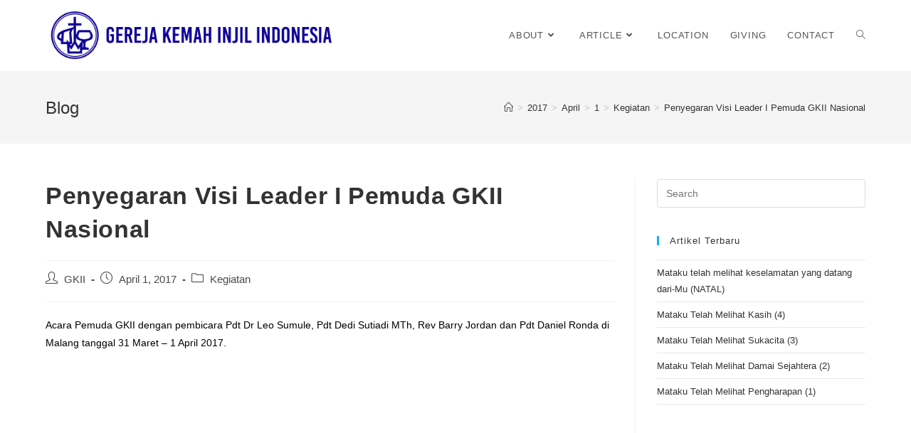

--- FILE ---
content_type: text/html; charset=UTF-8
request_url: https://kemah-injil.org/2017/04/01/penyegaran-visi-leader-i-pemuda-gkii-nasional/
body_size: 57994
content:
<!DOCTYPE html>
<html class="html" lang="en-US">
<head>
<meta name="google-site-verification" content="1rYrFoHok4U3m0Ix4XHmUdIKsRxUU-zu7AsWtEkEl44" />
	<meta charset="UTF-8">
	<link rel="profile" href="https://gmpg.org/xfn/11">

	<title>Penyegaran Visi Leader I Pemuda GKII Nasional &#8211; Gereja Kemah Injil Indonesia</title>
<meta name='robots' content='max-image-preview:large' />
<meta name="viewport" content="width=device-width, initial-scale=1"><link rel='dns-prefetch' href='//fonts.googleapis.com' />
<link rel="alternate" type="application/rss+xml" title="Gereja Kemah Injil Indonesia &raquo; Feed" href="https://kemah-injil.org/feed/" />
<link rel="alternate" type="application/rss+xml" title="Gereja Kemah Injil Indonesia &raquo; Comments Feed" href="https://kemah-injil.org/comments/feed/" />
<link rel="alternate" title="oEmbed (JSON)" type="application/json+oembed" href="https://kemah-injil.org/wp-json/oembed/1.0/embed?url=https%3A%2F%2Fkemah-injil.org%2F2017%2F04%2F01%2Fpenyegaran-visi-leader-i-pemuda-gkii-nasional%2F" />
<link rel="alternate" title="oEmbed (XML)" type="text/xml+oembed" href="https://kemah-injil.org/wp-json/oembed/1.0/embed?url=https%3A%2F%2Fkemah-injil.org%2F2017%2F04%2F01%2Fpenyegaran-visi-leader-i-pemuda-gkii-nasional%2F&#038;format=xml" />
<style id='wp-img-auto-sizes-contain-inline-css'>
img:is([sizes=auto i],[sizes^="auto," i]){contain-intrinsic-size:3000px 1500px}
/*# sourceURL=wp-img-auto-sizes-contain-inline-css */
</style>
<style id='wp-emoji-styles-inline-css'>

	img.wp-smiley, img.emoji {
		display: inline !important;
		border: none !important;
		box-shadow: none !important;
		height: 1em !important;
		width: 1em !important;
		margin: 0 0.07em !important;
		vertical-align: -0.1em !important;
		background: none !important;
		padding: 0 !important;
	}
/*# sourceURL=wp-emoji-styles-inline-css */
</style>
<style id='wp-block-library-inline-css'>
:root{--wp-block-synced-color:#7a00df;--wp-block-synced-color--rgb:122,0,223;--wp-bound-block-color:var(--wp-block-synced-color);--wp-editor-canvas-background:#ddd;--wp-admin-theme-color:#007cba;--wp-admin-theme-color--rgb:0,124,186;--wp-admin-theme-color-darker-10:#006ba1;--wp-admin-theme-color-darker-10--rgb:0,107,160.5;--wp-admin-theme-color-darker-20:#005a87;--wp-admin-theme-color-darker-20--rgb:0,90,135;--wp-admin-border-width-focus:2px}@media (min-resolution:192dpi){:root{--wp-admin-border-width-focus:1.5px}}.wp-element-button{cursor:pointer}:root .has-very-light-gray-background-color{background-color:#eee}:root .has-very-dark-gray-background-color{background-color:#313131}:root .has-very-light-gray-color{color:#eee}:root .has-very-dark-gray-color{color:#313131}:root .has-vivid-green-cyan-to-vivid-cyan-blue-gradient-background{background:linear-gradient(135deg,#00d084,#0693e3)}:root .has-purple-crush-gradient-background{background:linear-gradient(135deg,#34e2e4,#4721fb 50%,#ab1dfe)}:root .has-hazy-dawn-gradient-background{background:linear-gradient(135deg,#faaca8,#dad0ec)}:root .has-subdued-olive-gradient-background{background:linear-gradient(135deg,#fafae1,#67a671)}:root .has-atomic-cream-gradient-background{background:linear-gradient(135deg,#fdd79a,#004a59)}:root .has-nightshade-gradient-background{background:linear-gradient(135deg,#330968,#31cdcf)}:root .has-midnight-gradient-background{background:linear-gradient(135deg,#020381,#2874fc)}:root{--wp--preset--font-size--normal:16px;--wp--preset--font-size--huge:42px}.has-regular-font-size{font-size:1em}.has-larger-font-size{font-size:2.625em}.has-normal-font-size{font-size:var(--wp--preset--font-size--normal)}.has-huge-font-size{font-size:var(--wp--preset--font-size--huge)}.has-text-align-center{text-align:center}.has-text-align-left{text-align:left}.has-text-align-right{text-align:right}.has-fit-text{white-space:nowrap!important}#end-resizable-editor-section{display:none}.aligncenter{clear:both}.items-justified-left{justify-content:flex-start}.items-justified-center{justify-content:center}.items-justified-right{justify-content:flex-end}.items-justified-space-between{justify-content:space-between}.screen-reader-text{border:0;clip-path:inset(50%);height:1px;margin:-1px;overflow:hidden;padding:0;position:absolute;width:1px;word-wrap:normal!important}.screen-reader-text:focus{background-color:#ddd;clip-path:none;color:#444;display:block;font-size:1em;height:auto;left:5px;line-height:normal;padding:15px 23px 14px;text-decoration:none;top:5px;width:auto;z-index:100000}html :where(.has-border-color){border-style:solid}html :where([style*=border-top-color]){border-top-style:solid}html :where([style*=border-right-color]){border-right-style:solid}html :where([style*=border-bottom-color]){border-bottom-style:solid}html :where([style*=border-left-color]){border-left-style:solid}html :where([style*=border-width]){border-style:solid}html :where([style*=border-top-width]){border-top-style:solid}html :where([style*=border-right-width]){border-right-style:solid}html :where([style*=border-bottom-width]){border-bottom-style:solid}html :where([style*=border-left-width]){border-left-style:solid}html :where(img[class*=wp-image-]){height:auto;max-width:100%}:where(figure){margin:0 0 1em}html :where(.is-position-sticky){--wp-admin--admin-bar--position-offset:var(--wp-admin--admin-bar--height,0px)}@media screen and (max-width:600px){html :where(.is-position-sticky){--wp-admin--admin-bar--position-offset:0px}}

/*# sourceURL=wp-block-library-inline-css */
</style><style id='global-styles-inline-css'>
:root{--wp--preset--aspect-ratio--square: 1;--wp--preset--aspect-ratio--4-3: 4/3;--wp--preset--aspect-ratio--3-4: 3/4;--wp--preset--aspect-ratio--3-2: 3/2;--wp--preset--aspect-ratio--2-3: 2/3;--wp--preset--aspect-ratio--16-9: 16/9;--wp--preset--aspect-ratio--9-16: 9/16;--wp--preset--color--black: #000000;--wp--preset--color--cyan-bluish-gray: #abb8c3;--wp--preset--color--white: #ffffff;--wp--preset--color--pale-pink: #f78da7;--wp--preset--color--vivid-red: #cf2e2e;--wp--preset--color--luminous-vivid-orange: #ff6900;--wp--preset--color--luminous-vivid-amber: #fcb900;--wp--preset--color--light-green-cyan: #7bdcb5;--wp--preset--color--vivid-green-cyan: #00d084;--wp--preset--color--pale-cyan-blue: #8ed1fc;--wp--preset--color--vivid-cyan-blue: #0693e3;--wp--preset--color--vivid-purple: #9b51e0;--wp--preset--gradient--vivid-cyan-blue-to-vivid-purple: linear-gradient(135deg,rgb(6,147,227) 0%,rgb(155,81,224) 100%);--wp--preset--gradient--light-green-cyan-to-vivid-green-cyan: linear-gradient(135deg,rgb(122,220,180) 0%,rgb(0,208,130) 100%);--wp--preset--gradient--luminous-vivid-amber-to-luminous-vivid-orange: linear-gradient(135deg,rgb(252,185,0) 0%,rgb(255,105,0) 100%);--wp--preset--gradient--luminous-vivid-orange-to-vivid-red: linear-gradient(135deg,rgb(255,105,0) 0%,rgb(207,46,46) 100%);--wp--preset--gradient--very-light-gray-to-cyan-bluish-gray: linear-gradient(135deg,rgb(238,238,238) 0%,rgb(169,184,195) 100%);--wp--preset--gradient--cool-to-warm-spectrum: linear-gradient(135deg,rgb(74,234,220) 0%,rgb(151,120,209) 20%,rgb(207,42,186) 40%,rgb(238,44,130) 60%,rgb(251,105,98) 80%,rgb(254,248,76) 100%);--wp--preset--gradient--blush-light-purple: linear-gradient(135deg,rgb(255,206,236) 0%,rgb(152,150,240) 100%);--wp--preset--gradient--blush-bordeaux: linear-gradient(135deg,rgb(254,205,165) 0%,rgb(254,45,45) 50%,rgb(107,0,62) 100%);--wp--preset--gradient--luminous-dusk: linear-gradient(135deg,rgb(255,203,112) 0%,rgb(199,81,192) 50%,rgb(65,88,208) 100%);--wp--preset--gradient--pale-ocean: linear-gradient(135deg,rgb(255,245,203) 0%,rgb(182,227,212) 50%,rgb(51,167,181) 100%);--wp--preset--gradient--electric-grass: linear-gradient(135deg,rgb(202,248,128) 0%,rgb(113,206,126) 100%);--wp--preset--gradient--midnight: linear-gradient(135deg,rgb(2,3,129) 0%,rgb(40,116,252) 100%);--wp--preset--font-size--small: 13px;--wp--preset--font-size--medium: 20px;--wp--preset--font-size--large: 36px;--wp--preset--font-size--x-large: 42px;--wp--preset--spacing--20: 0.44rem;--wp--preset--spacing--30: 0.67rem;--wp--preset--spacing--40: 1rem;--wp--preset--spacing--50: 1.5rem;--wp--preset--spacing--60: 2.25rem;--wp--preset--spacing--70: 3.38rem;--wp--preset--spacing--80: 5.06rem;--wp--preset--shadow--natural: 6px 6px 9px rgba(0, 0, 0, 0.2);--wp--preset--shadow--deep: 12px 12px 50px rgba(0, 0, 0, 0.4);--wp--preset--shadow--sharp: 6px 6px 0px rgba(0, 0, 0, 0.2);--wp--preset--shadow--outlined: 6px 6px 0px -3px rgb(255, 255, 255), 6px 6px rgb(0, 0, 0);--wp--preset--shadow--crisp: 6px 6px 0px rgb(0, 0, 0);}:where(.is-layout-flex){gap: 0.5em;}:where(.is-layout-grid){gap: 0.5em;}body .is-layout-flex{display: flex;}.is-layout-flex{flex-wrap: wrap;align-items: center;}.is-layout-flex > :is(*, div){margin: 0;}body .is-layout-grid{display: grid;}.is-layout-grid > :is(*, div){margin: 0;}:where(.wp-block-columns.is-layout-flex){gap: 2em;}:where(.wp-block-columns.is-layout-grid){gap: 2em;}:where(.wp-block-post-template.is-layout-flex){gap: 1.25em;}:where(.wp-block-post-template.is-layout-grid){gap: 1.25em;}.has-black-color{color: var(--wp--preset--color--black) !important;}.has-cyan-bluish-gray-color{color: var(--wp--preset--color--cyan-bluish-gray) !important;}.has-white-color{color: var(--wp--preset--color--white) !important;}.has-pale-pink-color{color: var(--wp--preset--color--pale-pink) !important;}.has-vivid-red-color{color: var(--wp--preset--color--vivid-red) !important;}.has-luminous-vivid-orange-color{color: var(--wp--preset--color--luminous-vivid-orange) !important;}.has-luminous-vivid-amber-color{color: var(--wp--preset--color--luminous-vivid-amber) !important;}.has-light-green-cyan-color{color: var(--wp--preset--color--light-green-cyan) !important;}.has-vivid-green-cyan-color{color: var(--wp--preset--color--vivid-green-cyan) !important;}.has-pale-cyan-blue-color{color: var(--wp--preset--color--pale-cyan-blue) !important;}.has-vivid-cyan-blue-color{color: var(--wp--preset--color--vivid-cyan-blue) !important;}.has-vivid-purple-color{color: var(--wp--preset--color--vivid-purple) !important;}.has-black-background-color{background-color: var(--wp--preset--color--black) !important;}.has-cyan-bluish-gray-background-color{background-color: var(--wp--preset--color--cyan-bluish-gray) !important;}.has-white-background-color{background-color: var(--wp--preset--color--white) !important;}.has-pale-pink-background-color{background-color: var(--wp--preset--color--pale-pink) !important;}.has-vivid-red-background-color{background-color: var(--wp--preset--color--vivid-red) !important;}.has-luminous-vivid-orange-background-color{background-color: var(--wp--preset--color--luminous-vivid-orange) !important;}.has-luminous-vivid-amber-background-color{background-color: var(--wp--preset--color--luminous-vivid-amber) !important;}.has-light-green-cyan-background-color{background-color: var(--wp--preset--color--light-green-cyan) !important;}.has-vivid-green-cyan-background-color{background-color: var(--wp--preset--color--vivid-green-cyan) !important;}.has-pale-cyan-blue-background-color{background-color: var(--wp--preset--color--pale-cyan-blue) !important;}.has-vivid-cyan-blue-background-color{background-color: var(--wp--preset--color--vivid-cyan-blue) !important;}.has-vivid-purple-background-color{background-color: var(--wp--preset--color--vivid-purple) !important;}.has-black-border-color{border-color: var(--wp--preset--color--black) !important;}.has-cyan-bluish-gray-border-color{border-color: var(--wp--preset--color--cyan-bluish-gray) !important;}.has-white-border-color{border-color: var(--wp--preset--color--white) !important;}.has-pale-pink-border-color{border-color: var(--wp--preset--color--pale-pink) !important;}.has-vivid-red-border-color{border-color: var(--wp--preset--color--vivid-red) !important;}.has-luminous-vivid-orange-border-color{border-color: var(--wp--preset--color--luminous-vivid-orange) !important;}.has-luminous-vivid-amber-border-color{border-color: var(--wp--preset--color--luminous-vivid-amber) !important;}.has-light-green-cyan-border-color{border-color: var(--wp--preset--color--light-green-cyan) !important;}.has-vivid-green-cyan-border-color{border-color: var(--wp--preset--color--vivid-green-cyan) !important;}.has-pale-cyan-blue-border-color{border-color: var(--wp--preset--color--pale-cyan-blue) !important;}.has-vivid-cyan-blue-border-color{border-color: var(--wp--preset--color--vivid-cyan-blue) !important;}.has-vivid-purple-border-color{border-color: var(--wp--preset--color--vivid-purple) !important;}.has-vivid-cyan-blue-to-vivid-purple-gradient-background{background: var(--wp--preset--gradient--vivid-cyan-blue-to-vivid-purple) !important;}.has-light-green-cyan-to-vivid-green-cyan-gradient-background{background: var(--wp--preset--gradient--light-green-cyan-to-vivid-green-cyan) !important;}.has-luminous-vivid-amber-to-luminous-vivid-orange-gradient-background{background: var(--wp--preset--gradient--luminous-vivid-amber-to-luminous-vivid-orange) !important;}.has-luminous-vivid-orange-to-vivid-red-gradient-background{background: var(--wp--preset--gradient--luminous-vivid-orange-to-vivid-red) !important;}.has-very-light-gray-to-cyan-bluish-gray-gradient-background{background: var(--wp--preset--gradient--very-light-gray-to-cyan-bluish-gray) !important;}.has-cool-to-warm-spectrum-gradient-background{background: var(--wp--preset--gradient--cool-to-warm-spectrum) !important;}.has-blush-light-purple-gradient-background{background: var(--wp--preset--gradient--blush-light-purple) !important;}.has-blush-bordeaux-gradient-background{background: var(--wp--preset--gradient--blush-bordeaux) !important;}.has-luminous-dusk-gradient-background{background: var(--wp--preset--gradient--luminous-dusk) !important;}.has-pale-ocean-gradient-background{background: var(--wp--preset--gradient--pale-ocean) !important;}.has-electric-grass-gradient-background{background: var(--wp--preset--gradient--electric-grass) !important;}.has-midnight-gradient-background{background: var(--wp--preset--gradient--midnight) !important;}.has-small-font-size{font-size: var(--wp--preset--font-size--small) !important;}.has-medium-font-size{font-size: var(--wp--preset--font-size--medium) !important;}.has-large-font-size{font-size: var(--wp--preset--font-size--large) !important;}.has-x-large-font-size{font-size: var(--wp--preset--font-size--x-large) !important;}
/*# sourceURL=global-styles-inline-css */
</style>

<style id='classic-theme-styles-inline-css'>
/*! This file is auto-generated */
.wp-block-button__link{color:#fff;background-color:#32373c;border-radius:9999px;box-shadow:none;text-decoration:none;padding:calc(.667em + 2px) calc(1.333em + 2px);font-size:1.125em}.wp-block-file__button{background:#32373c;color:#fff;text-decoration:none}
/*# sourceURL=/wp-includes/css/classic-themes.min.css */
</style>
<link rel='stylesheet' id='font-awesome-css' href='https://kemah-injil.org/wp-content/themes/oceanwp/assets/fonts/fontawesome/css/all.min.css?ver=5.15.1' media='all' />
<link rel='stylesheet' id='simple-line-icons-css' href='https://kemah-injil.org/wp-content/themes/oceanwp/assets/css/third/simple-line-icons.min.css?ver=2.4.0' media='all' />
<link rel='stylesheet' id='oceanwp-style-css' href='https://kemah-injil.org/wp-content/themes/oceanwp/assets/css/style.min.css?ver=3.3.3' media='all' />
<link rel='stylesheet' id='oceanwp-google-font-roboto-condensed-css' href='//fonts.googleapis.com/css?family=Roboto+Condensed%3A100%2C200%2C300%2C400%2C500%2C600%2C700%2C800%2C900%2C100i%2C200i%2C300i%2C400i%2C500i%2C600i%2C700i%2C800i%2C900i&#038;subset=latin&#038;display=swap&#038;ver=6.9' media='all' />
<script src="https://kemah-injil.org/wp-includes/js/jquery/jquery.min.js?ver=3.7.1" id="jquery-core-js"></script>
<script src="https://kemah-injil.org/wp-includes/js/jquery/jquery-migrate.min.js?ver=3.4.1" id="jquery-migrate-js"></script>
<link rel="https://api.w.org/" href="https://kemah-injil.org/wp-json/" /><link rel="alternate" title="JSON" type="application/json" href="https://kemah-injil.org/wp-json/wp/v2/posts/3666" /><link rel="EditURI" type="application/rsd+xml" title="RSD" href="https://kemah-injil.org/xmlrpc.php?rsd" />
<meta name="generator" content="WordPress 6.9" />
<link rel="canonical" href="https://kemah-injil.org/2017/04/01/penyegaran-visi-leader-i-pemuda-gkii-nasional/" />
<link rel='shortlink' href='https://kemah-injil.org/?p=3666' />
<link rel="icon" href="https://kemah-injil.org/wp-content/uploads/2018/03/cropped-Logo-GKII-2018-2000px-32x32.png" sizes="32x32" />
<link rel="icon" href="https://kemah-injil.org/wp-content/uploads/2018/03/cropped-Logo-GKII-2018-2000px-192x192.png" sizes="192x192" />
<link rel="apple-touch-icon" href="https://kemah-injil.org/wp-content/uploads/2018/03/cropped-Logo-GKII-2018-2000px-180x180.png" />
<meta name="msapplication-TileImage" content="https://kemah-injil.org/wp-content/uploads/2018/03/cropped-Logo-GKII-2018-2000px-270x270.png" />
<!-- OceanWP CSS -->
<style type="text/css">
/* Header CSS */#site-logo #site-logo-inner,.oceanwp-social-menu .social-menu-inner,#site-header.full_screen-header .menu-bar-inner,.after-header-content .after-header-content-inner{height:100px}#site-navigation-wrap .dropdown-menu >li >a,.oceanwp-mobile-menu-icon a,.mobile-menu-close,.after-header-content-inner >a{line-height:100px}#site-header.has-header-media .overlay-header-media{background-color:rgba(0,0,0,0.5)}#site-logo #site-logo-inner a img,#site-header.center-header #site-navigation-wrap .middle-site-logo a img{max-width:411px}@media (max-width:480px){#site-logo #site-logo-inner a img,#site-header.center-header #site-navigation-wrap .middle-site-logo a img{max-width:207px}}#site-header #site-logo #site-logo-inner a img,#site-header.center-header #site-navigation-wrap .middle-site-logo a img{max-height:156px}#site-logo a.site-logo-text{color:#ffffff}#site-logo a.site-logo-text:hover{color:#ffffff}#site-navigation-wrap .dropdown-menu >li >a:hover,.oceanwp-mobile-menu-icon a:hover,#searchform-header-replace-close:hover{color:#0e0096}#site-navigation-wrap .dropdown-menu >li >a:hover .owp-icon use,.oceanwp-mobile-menu-icon a:hover .owp-icon use,#searchform-header-replace-close:hover .owp-icon use{stroke:#0e0096}#site-navigation-wrap .dropdown-menu >.current-menu-item >a,#site-navigation-wrap .dropdown-menu >.current-menu-ancestor >a,#site-navigation-wrap .dropdown-menu >.current-menu-item >a:hover,#site-navigation-wrap .dropdown-menu >.current-menu-ancestor >a:hover{color:#0e0096}.dropdown-menu .sub-menu,#searchform-dropdown,.current-shop-items-dropdown{border-color:#0e0096}/* Footer Widgets CSS */#footer-widgets,#footer-widgets p,#footer-widgets li a:before,#footer-widgets .contact-info-widget span.oceanwp-contact-title,#footer-widgets .recent-posts-date,#footer-widgets .recent-posts-comments,#footer-widgets .widget-recent-posts-icons li .fa{color:#ffffff}/* Typography CSS */body{color:#000000}#site-logo a.site-logo-text{font-family:Roboto Condensed;font-weight:500;text-transform:uppercase}#site-navigation-wrap .dropdown-menu >li >a,#site-header.full_screen-header .fs-dropdown-menu >li >a,#site-header.top-header #site-navigation-wrap .dropdown-menu >li >a,#site-header.center-header #site-navigation-wrap .dropdown-menu >li >a,#site-header.medium-header #site-navigation-wrap .dropdown-menu >li >a,.oceanwp-mobile-menu-icon a{letter-spacing:.8px;text-transform:uppercase}.dropdown-menu ul li a.menu-link,#site-header.full_screen-header .fs-dropdown-menu ul.sub-menu li a{text-transform:uppercase}.blog-entry.post .blog-entry-header .entry-title a{color:#000000}
</style></head>

<body class="wp-singular post-template-default single single-post postid-3666 single-format-standard wp-custom-logo wp-embed-responsive wp-theme-oceanwp oceanwp-theme sidebar-mobile default-breakpoint has-sidebar content-right-sidebar post-in-category-kegiatan has-breadcrumbs elementor-default elementor-kit-6425" itemscope="itemscope" itemtype="https://schema.org/Article">

	
	
	<div id="outer-wrap" class="site clr">

		<a class="skip-link screen-reader-text" href="#main">Skip to content</a>

		
		<div id="wrap" class="clr">

			
			
<header id="site-header" class="minimal-header clr" data-height="100" itemscope="itemscope" itemtype="https://schema.org/WPHeader" role="banner">

	
					
			<div id="site-header-inner" class="clr container">

				
				

<div id="site-logo" class="clr" itemscope itemtype="https://schema.org/Brand" >

	
	<div id="site-logo-inner" class="clr">

		<a href="https://kemah-injil.org/" class="custom-logo-link" rel="home"><img width="8000" height="1500" src="https://kemah-injil.org/wp-content/uploads/2018/03/Logo-GKII-long.png" class="custom-logo" alt="Gereja Kemah Injil Indonesia" decoding="async" fetchpriority="high" srcset="https://kemah-injil.org/wp-content/uploads/2018/03/Logo-GKII-long.png 8000w, https://kemah-injil.org/wp-content/uploads/2018/03/Logo-GKII-long-300x56.png 300w, https://kemah-injil.org/wp-content/uploads/2018/03/Logo-GKII-long-768x144.png 768w, https://kemah-injil.org/wp-content/uploads/2018/03/Logo-GKII-long-1024x192.png 1024w, https://kemah-injil.org/wp-content/uploads/2018/03/Logo-GKII-long-350x66.png 350w" sizes="(max-width: 8000px) 100vw, 8000px" /></a>
	</div><!-- #site-logo-inner -->

	
	
</div><!-- #site-logo -->

			<div id="site-navigation-wrap" class="clr">
			
			
			
			<nav id="site-navigation" class="navigation main-navigation clr" itemscope="itemscope" itemtype="https://schema.org/SiteNavigationElement" role="navigation" >

				<ul id="menu-menu" class="main-menu dropdown-menu sf-menu"><li id="menu-item-4456" class="menu-item menu-item-type-custom menu-item-object-custom menu-item-has-children dropdown menu-item-4456"><a href="#" class="menu-link"><span class="text-wrap">About<i class="nav-arrow fa fa-angle-down" aria-hidden="true" role="img"></i></span></a>
<ul class="sub-menu">
	<li id="menu-item-4457" class="menu-item menu-item-type-post_type menu-item-object-page menu-item-4457"><a href="https://kemah-injil.org/sejarah/" class="menu-link"><span class="text-wrap">Sejarah</span></a></li>	<li id="menu-item-4535" class="menu-item menu-item-type-post_type menu-item-object-page menu-item-4535"><a href="https://kemah-injil.org/injil-empat-berganda/" class="menu-link"><span class="text-wrap">Injil Empat Berganda</span></a></li>	<li id="menu-item-4096" class="menu-item menu-item-type-post_type menu-item-object-page menu-item-4096"><a href="https://kemah-injil.org/visi-misi-gkii/" class="menu-link"><span class="text-wrap">Visi &#038; Misi</span></a></li>	<li id="menu-item-4095" class="menu-item menu-item-type-post_type menu-item-object-page menu-item-4095"><a href="https://kemah-injil.org/pengakuan-iman-kemah-injil/" class="menu-link"><span class="text-wrap">Pengakuan Iman</span></a></li>	<li id="menu-item-4092" class="menu-item menu-item-type-post_type menu-item-object-page menu-item-4092"><a href="https://kemah-injil.org/badan-pengurus-pusat/" class="menu-link"><span class="text-wrap">Badan Pengurus Pusat</span></a></li>	<li id="menu-item-7242" class="menu-item menu-item-type-post_type menu-item-object-page menu-item-7242"><a href="https://kemah-injil.org/lembaga-aras-pusat/" class="menu-link"><span class="text-wrap">Lembaga Aras Pusat</span></a></li>	<li id="menu-item-4112" class="menu-item menu-item-type-custom menu-item-object-custom menu-item-has-children dropdown menu-item-4112"><a href="#" class="menu-link"><span class="text-wrap">Badan Pengurus Wilayah<i class="nav-arrow fa fa-angle-right" aria-hidden="true" role="img"></i></span></a>
	<ul class="sub-menu">
		<li id="menu-item-4099" class="menu-item menu-item-type-post_type menu-item-object-page menu-item-4099"><a href="https://kemah-injil.org/wilayah-i-papua/" class="menu-link"><span class="text-wrap">WILAYAH I PAPUA</span></a></li>		<li id="menu-item-4100" class="menu-item menu-item-type-post_type menu-item-object-page menu-item-4100"><a href="https://kemah-injil.org/wilayah-ii-papua/" class="menu-link"><span class="text-wrap">WILAYAH II PAPUA</span></a></li>		<li id="menu-item-4101" class="menu-item menu-item-type-post_type menu-item-object-page menu-item-4101"><a href="https://kemah-injil.org/wilayah-iii-papua/" class="menu-link"><span class="text-wrap">WILAYAH III PAPUA</span></a></li>		<li id="menu-item-5642" class="menu-item menu-item-type-post_type menu-item-object-page menu-item-5642"><a href="https://kemah-injil.org/wilayah-iv-papua/" class="menu-link"><span class="text-wrap">WILAYAH IV PAPUA</span></a></li>		<li id="menu-item-4108" class="menu-item menu-item-type-post_type menu-item-object-page menu-item-4108"><a href="https://kemah-injil.org/wilayah-i-indonesia-timur/" class="menu-link"><span class="text-wrap">WILAYAH INDONESIA TIMUR</span></a></li>		<li id="menu-item-4109" class="menu-item menu-item-type-post_type menu-item-object-page menu-item-4109"><a href="https://kemah-injil.org/wilayah-ii-indonesia-timur/" class="menu-link"><span class="text-wrap">WILAYAH BALI NUSRA</span></a></li>		<li id="menu-item-4107" class="menu-item menu-item-type-post_type menu-item-object-page menu-item-4107"><a href="https://kemah-injil.org/wilayah-sulawesi-utara/" class="menu-link"><span class="text-wrap">WILAYAH SULUT</span></a></li>		<li id="menu-item-4110" class="menu-item menu-item-type-post_type menu-item-object-page menu-item-4110"><a href="https://kemah-injil.org/wilayah-jawa-sumatera/" class="menu-link"><span class="text-wrap">WILAYAH JAWA SUMATERA</span></a></li>		<li id="menu-item-5646" class="menu-item menu-item-type-post_type menu-item-object-page menu-item-5646"><a href="https://kemah-injil.org/jawa/" class="menu-link"><span class="text-wrap">WILAYAH JAWA</span></a></li>		<li id="menu-item-4103" class="menu-item menu-item-type-post_type menu-item-object-page menu-item-4103"><a href="https://kemah-injil.org/wilayah-i-kalimantan-barat/" class="menu-link"><span class="text-wrap">WILAYAH I KALIMANTAN BARAT</span></a></li>		<li id="menu-item-4104" class="menu-item menu-item-type-post_type menu-item-object-page menu-item-4104"><a href="https://kemah-injil.org/wilayah-ii-kalimantan-barat/" class="menu-link"><span class="text-wrap">WILAYAH II KALIMANTAN BARAT</span></a></li>		<li id="menu-item-4102" class="menu-item menu-item-type-post_type menu-item-object-page menu-item-4102"><a href="https://kemah-injil.org/wilayah-kalimantan-timur/" class="menu-link"><span class="text-wrap">WILAYAN KALIMANTAN TIMUR</span></a></li>		<li id="menu-item-4105" class="menu-item menu-item-type-post_type menu-item-object-page menu-item-4105"><a href="https://kemah-injil.org/wilayah-kalimantan-utara/" class="menu-link"><span class="text-wrap">WILAYAH KALIMANTAN UTARA</span></a></li>		<li id="menu-item-4106" class="menu-item menu-item-type-post_type menu-item-object-page menu-item-4106"><a href="https://kemah-injil.org/wilayah-kalimantan-tengah-selatan/" class="menu-link"><span class="text-wrap">WILAYAH KALIMANTAN TENGAH</span></a></li>	</ul>
</li>	<li id="menu-item-4978" class="menu-item menu-item-type-post_type menu-item-object-page menu-item-has-children dropdown menu-item-4978"><a href="https://kemah-injil.org/departemen/" class="menu-link"><span class="text-wrap">Departemen<i class="nav-arrow fa fa-angle-right" aria-hidden="true" role="img"></i></span></a>
	<ul class="sub-menu">
		<li id="menu-item-4982" class="menu-item menu-item-type-post_type menu-item-object-page menu-item-4982"><a href="https://kemah-injil.org/depara/" class="menu-link"><span class="text-wrap">Dept. Anak dan Remaja</span></a></li>		<li id="menu-item-4981" class="menu-item menu-item-type-post_type menu-item-object-page menu-item-4981"><a href="https://kemah-injil.org/perkauan/" class="menu-link"><span class="text-wrap">Dept. Pelayanan Perempuan</span></a></li>		<li id="menu-item-5736" class="menu-item menu-item-type-post_type menu-item-object-page menu-item-5736"><a href="https://kemah-injil.org/dept-pelayanan-pria/" class="menu-link"><span class="text-wrap">Dept. Pelayanan Pria</span></a></li>		<li id="menu-item-5737" class="menu-item menu-item-type-post_type menu-item-object-page menu-item-5737"><a href="https://kemah-injil.org/dept-pemuda/" class="menu-link"><span class="text-wrap">Dept. Pemuda</span></a></li>		<li id="menu-item-5738" class="menu-item menu-item-type-post_type menu-item-object-page menu-item-5738"><a href="https://kemah-injil.org/dept-pendidikan-sdm/" class="menu-link"><span class="text-wrap">Dept. Pendidikan &#038; SDM</span></a></li>		<li id="menu-item-5739" class="menu-item menu-item-type-post_type menu-item-object-page menu-item-5739"><a href="https://kemah-injil.org/dept-sosial-tanggap-bencana/" class="menu-link"><span class="text-wrap">Dept. Sosial Tanggap Bencana</span></a></li>		<li id="menu-item-5734" class="menu-item menu-item-type-post_type menu-item-object-page menu-item-5734"><a href="https://kemah-injil.org/dept-hukum-advokasi/" class="menu-link"><span class="text-wrap">Dept. Hukum &#038; Advokasi</span></a></li>		<li id="menu-item-5735" class="menu-item menu-item-type-post_type menu-item-object-page menu-item-5735"><a href="https://kemah-injil.org/dept-litbang-media-digital/" class="menu-link"><span class="text-wrap">Dept. Litbang &#038; Media Digital</span></a></li>	</ul>
</li></ul>
</li><li id="menu-item-4089" class="menu-item menu-item-type-custom menu-item-object-custom menu-item-has-children dropdown menu-item-4089"><a href="#" class="menu-link"><span class="text-wrap">Article<i class="nav-arrow fa fa-angle-down" aria-hidden="true" role="img"></i></span></a>
<ul class="sub-menu">
	<li id="menu-item-4134" class="menu-item menu-item-type-post_type menu-item-object-page menu-item-4134"><a href="https://kemah-injil.org/kegiatan/" class="menu-link"><span class="text-wrap">Kegiatan</span></a></li>	<li id="menu-item-4090" class="menu-item menu-item-type-post_type menu-item-object-page menu-item-4090"><a href="https://kemah-injil.org/ringkasan-khotbah/" class="menu-link"><span class="text-wrap">Ringkasan Khotbah</span></a></li></ul>
</li><li id="menu-item-6794" class="menu-item menu-item-type-post_type menu-item-object-page menu-item-6794"><a href="https://kemah-injil.org/location/" class="menu-link"><span class="text-wrap">Location</span></a></li><li id="menu-item-6795" class="menu-item menu-item-type-post_type menu-item-object-page menu-item-6795"><a href="https://kemah-injil.org/giving/" class="menu-link"><span class="text-wrap">Giving</span></a></li><li id="menu-item-4296" class="menu-item menu-item-type-post_type menu-item-object-page menu-item-4296"><a href="https://kemah-injil.org/contact/" class="menu-link"><span class="text-wrap">Contact</span></a></li><li class="search-toggle-li" ><a href="javascript:void(0)" class="site-search-toggle search-dropdown-toggle" aria-label="Search website"><i class=" icon-magnifier" aria-hidden="true" role="img"></i></a></li></ul>
<div id="searchform-dropdown" class="header-searchform-wrap clr" >
	
<form role="search" method="get" class="searchform" action="https://kemah-injil.org/">
	<label for="ocean-search-form-1">
		<span class="screen-reader-text">Search this website</span>
		<input type="search" id="ocean-search-form-1" class="field" autocomplete="off" placeholder="Search" name="s">
			</label>
	</form>
</div><!-- #searchform-dropdown -->

			</nav><!-- #site-navigation -->

			
			
					</div><!-- #site-navigation-wrap -->
			
		
	
				
	
	<div class="oceanwp-mobile-menu-icon clr mobile-right">

		
		
		
		<a href="#" class="mobile-menu"  aria-label="Mobile Menu">
							<i class="fa fa-bars" aria-hidden="true"></i>
								<span class="oceanwp-text">Menu</span>
				<span class="oceanwp-close-text">Close</span>
						</a>

		
		
		
	</div><!-- #oceanwp-mobile-menu-navbar -->

	

			</div><!-- #site-header-inner -->

			
			
			
		
		
</header><!-- #site-header -->


			
			<main id="main" class="site-main clr"  role="main">

				

<header class="page-header">

	
	<div class="container clr page-header-inner">

		
			<h1 class="page-header-title clr" itemprop="headline">Blog</h1>

			
		
		<nav aria-label="Breadcrumbs" class="site-breadcrumbs clr position-" itemprop="breadcrumb"><ol class="trail-items" itemscope itemtype="http://schema.org/BreadcrumbList"><meta name="numberOfItems" content="6" /><meta name="itemListOrder" content="Ascending" /><li class="trail-item trail-begin" itemprop="itemListElement" itemscope itemtype="https://schema.org/ListItem"><a href="https://kemah-injil.org" rel="home" aria-label="Home" itemtype="https://schema.org/Thing" itemprop="item"><span itemprop="name"><i class=" icon-home" aria-hidden="true" role="img"></i><span class="breadcrumb-home has-icon">Home</span></span></a><span class="breadcrumb-sep">></span><meta content="1" itemprop="position" /></li><li class="trail-item" itemprop="itemListElement" itemscope itemtype="https://schema.org/ListItem"><a href="https://kemah-injil.org/2017/" itemtype="https://schema.org/Thing" itemprop="item"><span itemprop="name">2017</span></a><span class="breadcrumb-sep">></span><meta content="2" itemprop="position" /></li><li class="trail-item" itemprop="itemListElement" itemscope itemtype="https://schema.org/ListItem"><a href="https://kemah-injil.org/2017/04/" itemtype="https://schema.org/Thing" itemprop="item"><span itemprop="name">April</span></a><span class="breadcrumb-sep">></span><meta content="3" itemprop="position" /></li><li class="trail-item" itemprop="itemListElement" itemscope itemtype="https://schema.org/ListItem"><a href="https://kemah-injil.org/2017/04/01/" itemtype="https://schema.org/Thing" itemprop="item"><span itemprop="name">1</span></a><span class="breadcrumb-sep">></span><meta content="4" itemprop="position" /></li><li class="trail-item" itemprop="itemListElement" itemscope itemtype="https://schema.org/ListItem"><a href="https://kemah-injil.org/category/kegiatan/" itemtype="https://schema.org/Thing" itemprop="item"><span itemprop="name">Kegiatan</span></a><span class="breadcrumb-sep">></span><meta content="5" itemprop="position" /></li><li class="trail-item trail-end" itemprop="itemListElement" itemscope itemtype="https://schema.org/ListItem"><a href="https://kemah-injil.org/2017/04/01/penyegaran-visi-leader-i-pemuda-gkii-nasional/" itemtype="https://schema.org/Thing" itemprop="item"><span itemprop="name">Penyegaran Visi Leader I Pemuda GKII Nasional</span></a><meta content="6" itemprop="position" /></li></ol></nav>
	</div><!-- .page-header-inner -->

	
	
</header><!-- .page-header -->


	
	<div id="content-wrap" class="container clr">

		
		<div id="primary" class="content-area clr">

			
			<div id="content" class="site-content clr">

				
				
<article id="post-3666">

	

<header class="entry-header clr">
	<h2 class="single-post-title entry-title" itemprop="headline">Penyegaran Visi Leader I Pemuda GKII Nasional</h2><!-- .single-post-title -->
</header><!-- .entry-header -->


<ul class="meta ospm-default clr">

	
					<li class="meta-author" itemprop="name"><span class="screen-reader-text">Post author:</span><i class=" icon-user" aria-hidden="true" role="img"></i><a href="https://kemah-injil.org/author/christina/" title="Posts by GKII" rel="author"  itemprop="author" itemscope="itemscope" itemtype="https://schema.org/Person">GKII</a></li>
		
		
		
		
		
		
	
		
					<li class="meta-date" itemprop="datePublished"><span class="screen-reader-text">Post published:</span><i class=" icon-clock" aria-hidden="true" role="img"></i>April 1, 2017</li>
		
		
		
		
		
	
		
		
		
					<li class="meta-cat"><span class="screen-reader-text">Post category:</span><i class=" icon-folder" aria-hidden="true" role="img"></i><a href="https://kemah-injil.org/category/kegiatan/" rel="category tag">Kegiatan</a></li>
		
		
		
	
		
		
		
		
		
		
	
</ul>



<div class="entry-content clr" itemprop="text">
	<p>Acara Pemuda GKII dengan pembicara Pdt Dr Leo Sumule, Pdt Dedi Sutiadi MTh, Rev Barry Jordan dan Pdt Daniel Ronda di Malang tanggal 31 Maret &#8211; 1 April 2017.</p>
<p>&nbsp;</p>
<p class="responsive-video-wrap clr"><iframe width="1200" height="675" src="https://www.youtube.com/embed/PsQBd8OH_l8?start=5&#038;feature=oembed" frameborder="0" allow="autoplay; encrypted-media" allowfullscreen></iframe></p>

</div><!-- .entry -->

<div class="post-tags clr">
	</div>




	<section id="related-posts" class="clr">

		<h3 class="theme-heading related-posts-title">
			<span class="text">You Might Also Like</span>
		</h3>

		<div class="oceanwp-row clr">

			
			
				
				<article class="related-post clr col span_1_of_3 col-1 post-2818 post type-post status-publish format-standard hentry category-kegiatan entry">

					
					<h3 class="related-post-title">
						<a href="https://kemah-injil.org/2016/10/16/pertemuan-gereja-kemah-injil-sedunia-awf-2016/" rel="bookmark">Pertemuan Gereja Kemah Injil Sedunia (AWF) 2016</a>
					</h3><!-- .related-post-title -->

								
						<time class="published" datetime="2016-10-16T13:25:34+07:00"><i class=" icon-clock" aria-hidden="true" role="img"></i>October 16, 2016</time>
						
					
				</article><!-- .related-post -->

				
			
				
				<article class="related-post clr col span_1_of_3 col-2 post-3037 post type-post status-publish format-standard has-post-thumbnail hentry category-kegiatan entry has-media">

					
						<figure class="related-post-media clr">

							<a href="https://kemah-injil.org/2016/11/27/tema-natal-gkii-2016/" class="related-thumb">

								<img width="300" height="225" src="https://kemah-injil.org/wp-content/uploads/2016/09/4X3-Christmas-6-300x225.jpg" class="attachment-medium size-medium wp-post-image" alt="Read more about the article Tema Natal Gereja Kemah Injil Indonesia 2016" itemprop="image" decoding="async" srcset="https://kemah-injil.org/wp-content/uploads/2016/09/4X3-Christmas-6-300x225.jpg 300w, https://kemah-injil.org/wp-content/uploads/2016/09/4X3-Christmas-6.jpg 700w" sizes="(max-width: 300px) 100vw, 300px" />							</a>

						</figure>

					
					<h3 class="related-post-title">
						<a href="https://kemah-injil.org/2016/11/27/tema-natal-gkii-2016/" rel="bookmark">Tema Natal Gereja Kemah Injil Indonesia 2016</a>
					</h3><!-- .related-post-title -->

								
						<time class="published" datetime="2016-11-27T04:15:08+07:00"><i class=" icon-clock" aria-hidden="true" role="img"></i>November 27, 2016</time>
						
					
				</article><!-- .related-post -->

				
			
				
				<article class="related-post clr col span_1_of_3 col-3 post-3781 post type-post status-publish format-standard has-post-thumbnail hentry category-kegiatan entry has-media">

					
						<figure class="related-post-media clr">

							<a href="https://kemah-injil.org/2017/07/19/tema-bulan-misi-2017/" class="related-thumb">

								<img width="300" height="200" src="https://kemah-injil.org/wp-content/uploads/2016/05/Man-Reading-Bible-300x200.jpg" class="attachment-medium size-medium wp-post-image" alt="Read more about the article Tema Bulan Misi 2017" itemprop="image" decoding="async" srcset="https://kemah-injil.org/wp-content/uploads/2016/05/Man-Reading-Bible-300x200.jpg 300w, https://kemah-injil.org/wp-content/uploads/2016/05/Man-Reading-Bible-768x512.jpg 768w, https://kemah-injil.org/wp-content/uploads/2016/05/Man-Reading-Bible-1024x682.jpg 1024w, https://kemah-injil.org/wp-content/uploads/2016/05/Man-Reading-Bible.jpg 1688w" sizes="(max-width: 300px) 100vw, 300px" />							</a>

						</figure>

					
					<h3 class="related-post-title">
						<a href="https://kemah-injil.org/2017/07/19/tema-bulan-misi-2017/" rel="bookmark">Tema Bulan Misi 2017</a>
					</h3><!-- .related-post-title -->

								
						<time class="published" datetime="2017-07-19T09:26:57+07:00"><i class=" icon-clock" aria-hidden="true" role="img"></i>July 19, 2017</time>
						
					
				</article><!-- .related-post -->

				
			
		</div><!-- .oceanwp-row -->

	</section><!-- .related-posts -->




</article>

				
			</div><!-- #content -->

			
		</div><!-- #primary -->

		

<aside id="right-sidebar" class="sidebar-container widget-area sidebar-primary" itemscope="itemscope" itemtype="https://schema.org/WPSideBar" role="complementary" aria-label="Primary Sidebar">

	
	<div id="right-sidebar-inner" class="clr">

		<div id="search-2" class="sidebar-box widget_search clr">
<form role="search" method="get" class="searchform" action="https://kemah-injil.org/">
	<label for="ocean-search-form-2">
		<span class="screen-reader-text">Search this website</span>
		<input type="search" id="ocean-search-form-2" class="field" autocomplete="off" placeholder="Search" name="s">
			</label>
	</form>
</div>
		<div id="recent-posts-2" class="sidebar-box widget_recent_entries clr">
		<h4 class="widget-title">Artikel Terbaru</h4>
		<ul>
											<li>
					<a href="https://kemah-injil.org/2024/12/04/mataku-telah-melihat-keselamatan-yang-datang-dari-mu-natal/">Mataku telah melihat keselamatan yang datang dari-Mu (NATAL)</a>
									</li>
											<li>
					<a href="https://kemah-injil.org/2024/12/03/mataku-telah-melihat-kasih/">Mataku Telah Melihat Kasih (4)</a>
									</li>
											<li>
					<a href="https://kemah-injil.org/2024/12/03/mataku-telah-melihat-sukacita-3/">Mataku Telah Melihat Sukacita (3)</a>
									</li>
											<li>
					<a href="https://kemah-injil.org/2024/12/03/mataku-telah-melihat-damai-sejahtera/">Mataku Telah Melihat Damai Sejahtera (2)</a>
									</li>
											<li>
					<a href="https://kemah-injil.org/2024/12/03/mataku-telah-melihat-pengharapan/">Mataku Telah Melihat Pengharapan (1)</a>
									</li>
					</ul>

		</div>
	</div><!-- #sidebar-inner -->

	
</aside><!-- #right-sidebar -->


	</div><!-- #content-wrap -->

	

	</main><!-- #main -->

	
	
	
		
<footer id="footer" class="site-footer" itemscope="itemscope" itemtype="https://schema.org/WPFooter" role="contentinfo">

	
	<div id="footer-inner" class="clr">

		

<div id="footer-widgets" class="oceanwp-row clr">

	
	<div class="footer-widgets-inner container">

					<div class="footer-box span_1_of_4 col col-1">
							</div><!-- .footer-one-box -->

							<div class="footer-box span_1_of_4 col col-2">
					<div id="text-9" class="footer-widget widget_text clr"><h4 class="widget-title">Account Number</h4>			<div class="textwidget"><p><strong>Perpuluhan &amp; Pelayanan Persembahan</strong></p>
<p>Bank BCA (Cabang: Raden Saleh)<br />
No. Rek: 6340 777 679<br />
a/n Gereja Kemah Injil Indonesia<br />
(Khusus untuk pelayanan persembahan GKII Pusat)</p>
<p>Persembahan &amp; Perpuluhan<br />
Bank Papua Cab. Thamrin City<br />
Norek: 15001110000404<br />
a/n Gereja Kemah Injil Indonesia</p>
<p>Bank BNI (Cabang: Kramat)<br />
No. Rek: 001 052 9408<br />
a/n Gereja Kemah Injil Indonesia<br />
(Khusus untuk pelayanan persembahan GKII Pusat)</p>
<p>Bank BRI (Cabang: Kramat)<br />
No. Rek: 033 501 000 732 305<br />
a/n Gereja Kemah Injil Indonesia<br />
(Khusus untuk pelayanan persembahan GKII Pusat)</p>
<p>Bank Mandiri<br />
No Rek: 0060002051997<br />
a/n Gereja Kemah Injil Indonesia.<br />
(Khusus untuk Persembahan Misi atau Penginjilan)</p>
</div>
		</div>				</div><!-- .footer-one-box -->
				
							<div class="footer-box span_1_of_4 col col-3 ">
									</div><!-- .footer-one-box -->
				
							<div class="footer-box span_1_of_4 col col-4">
									</div><!-- .footer-box -->
				
			
	</div><!-- .container -->

	
</div><!-- #footer-widgets -->



<div id="footer-bottom" class="clr">

	
	<div id="footer-bottom-inner" class="container clr">

		
			<div id="footer-bottom-menu" class="navigation clr">

				<div class="menu-footer-container"><ul id="menu-footer" class="menu"><li id="menu-item-4751" class="menu-item menu-item-type-post_type menu-item-object-page menu-item-4751"><a href="https://kemah-injil.org/about/">About</a></li>
<li id="menu-item-4753" class="menu-item menu-item-type-post_type menu-item-object-page menu-item-4753"><a href="https://kemah-injil.org/location/">Location</a></li>
<li id="menu-item-4754" class="menu-item menu-item-type-post_type menu-item-object-page menu-item-4754"><a href="https://kemah-injil.org/giving/">Giving</a></li>
<li id="menu-item-4755" class="menu-item menu-item-type-post_type menu-item-object-page menu-item-4755"><a href="https://kemah-injil.org/contact/">Contact GKII</a></li>
</ul></div>
			</div><!-- #footer-bottom-menu -->

			
		
			<div id="copyright" class="clr" role="contentinfo">
				Copyright © 2018 Gereja Kemah Injil Indonesia. All Rights Reserved			</div><!-- #copyright -->

			
	</div><!-- #footer-bottom-inner -->

	
</div><!-- #footer-bottom -->


	</div><!-- #footer-inner -->

	
</footer><!-- #footer -->

	
	
</div><!-- #wrap -->


</div><!-- #outer-wrap -->



<a aria-label="Scroll to the top of the page" href="#" id="scroll-top" class="scroll-top-right"><i class=" fa fa-angle-up" aria-hidden="true" role="img"></i></a>



<div id="sidr-close">
	<a href="javascript:void(0)" class="toggle-sidr-close" aria-label="Close mobile menu">
		<i class="icon icon-close" aria-hidden="true"></i><span class="close-text">Close Menu</span>
	</a>
</div>

	
	<div id="mobile-nav" class="navigation clr">

		<ul id="menu-menu-1" class="mobile-menu dropdown-menu"><li class="menu-item menu-item-type-custom menu-item-object-custom menu-item-has-children menu-item-4456"><a href="#">About</a>
<ul class="sub-menu">
	<li class="menu-item menu-item-type-post_type menu-item-object-page menu-item-4457"><a href="https://kemah-injil.org/sejarah/">Sejarah</a></li>
	<li class="menu-item menu-item-type-post_type menu-item-object-page menu-item-4535"><a href="https://kemah-injil.org/injil-empat-berganda/">Injil Empat Berganda</a></li>
	<li class="menu-item menu-item-type-post_type menu-item-object-page menu-item-4096"><a href="https://kemah-injil.org/visi-misi-gkii/">Visi &#038; Misi</a></li>
	<li class="menu-item menu-item-type-post_type menu-item-object-page menu-item-4095"><a href="https://kemah-injil.org/pengakuan-iman-kemah-injil/">Pengakuan Iman</a></li>
	<li class="menu-item menu-item-type-post_type menu-item-object-page menu-item-4092"><a href="https://kemah-injil.org/badan-pengurus-pusat/">Badan Pengurus Pusat</a></li>
	<li class="menu-item menu-item-type-post_type menu-item-object-page menu-item-7242"><a href="https://kemah-injil.org/lembaga-aras-pusat/">Lembaga Aras Pusat</a></li>
	<li class="menu-item menu-item-type-custom menu-item-object-custom menu-item-has-children menu-item-4112"><a href="#">Badan Pengurus Wilayah</a>
	<ul class="sub-menu">
		<li class="menu-item menu-item-type-post_type menu-item-object-page menu-item-4099"><a href="https://kemah-injil.org/wilayah-i-papua/">WILAYAH I PAPUA</a></li>
		<li class="menu-item menu-item-type-post_type menu-item-object-page menu-item-4100"><a href="https://kemah-injil.org/wilayah-ii-papua/">WILAYAH II PAPUA</a></li>
		<li class="menu-item menu-item-type-post_type menu-item-object-page menu-item-4101"><a href="https://kemah-injil.org/wilayah-iii-papua/">WILAYAH III PAPUA</a></li>
		<li class="menu-item menu-item-type-post_type menu-item-object-page menu-item-5642"><a href="https://kemah-injil.org/wilayah-iv-papua/">WILAYAH IV PAPUA</a></li>
		<li class="menu-item menu-item-type-post_type menu-item-object-page menu-item-4108"><a href="https://kemah-injil.org/wilayah-i-indonesia-timur/">WILAYAH INDONESIA TIMUR</a></li>
		<li class="menu-item menu-item-type-post_type menu-item-object-page menu-item-4109"><a href="https://kemah-injil.org/wilayah-ii-indonesia-timur/">WILAYAH BALI NUSRA</a></li>
		<li class="menu-item menu-item-type-post_type menu-item-object-page menu-item-4107"><a href="https://kemah-injil.org/wilayah-sulawesi-utara/">WILAYAH SULUT</a></li>
		<li class="menu-item menu-item-type-post_type menu-item-object-page menu-item-4110"><a href="https://kemah-injil.org/wilayah-jawa-sumatera/">WILAYAH JAWA SUMATERA</a></li>
		<li class="menu-item menu-item-type-post_type menu-item-object-page menu-item-5646"><a href="https://kemah-injil.org/jawa/">WILAYAH JAWA</a></li>
		<li class="menu-item menu-item-type-post_type menu-item-object-page menu-item-4103"><a href="https://kemah-injil.org/wilayah-i-kalimantan-barat/">WILAYAH I KALIMANTAN BARAT</a></li>
		<li class="menu-item menu-item-type-post_type menu-item-object-page menu-item-4104"><a href="https://kemah-injil.org/wilayah-ii-kalimantan-barat/">WILAYAH II KALIMANTAN BARAT</a></li>
		<li class="menu-item menu-item-type-post_type menu-item-object-page menu-item-4102"><a href="https://kemah-injil.org/wilayah-kalimantan-timur/">WILAYAN KALIMANTAN TIMUR</a></li>
		<li class="menu-item menu-item-type-post_type menu-item-object-page menu-item-4105"><a href="https://kemah-injil.org/wilayah-kalimantan-utara/">WILAYAH KALIMANTAN UTARA</a></li>
		<li class="menu-item menu-item-type-post_type menu-item-object-page menu-item-4106"><a href="https://kemah-injil.org/wilayah-kalimantan-tengah-selatan/">WILAYAH KALIMANTAN TENGAH</a></li>
	</ul>
</li>
	<li class="menu-item menu-item-type-post_type menu-item-object-page menu-item-has-children menu-item-4978"><a href="https://kemah-injil.org/departemen/">Departemen</a>
	<ul class="sub-menu">
		<li class="menu-item menu-item-type-post_type menu-item-object-page menu-item-4982"><a href="https://kemah-injil.org/depara/">Dept. Anak dan Remaja</a></li>
		<li class="menu-item menu-item-type-post_type menu-item-object-page menu-item-4981"><a href="https://kemah-injil.org/perkauan/">Dept. Pelayanan Perempuan</a></li>
		<li class="menu-item menu-item-type-post_type menu-item-object-page menu-item-5736"><a href="https://kemah-injil.org/dept-pelayanan-pria/">Dept. Pelayanan Pria</a></li>
		<li class="menu-item menu-item-type-post_type menu-item-object-page menu-item-5737"><a href="https://kemah-injil.org/dept-pemuda/">Dept. Pemuda</a></li>
		<li class="menu-item menu-item-type-post_type menu-item-object-page menu-item-5738"><a href="https://kemah-injil.org/dept-pendidikan-sdm/">Dept. Pendidikan &#038; SDM</a></li>
		<li class="menu-item menu-item-type-post_type menu-item-object-page menu-item-5739"><a href="https://kemah-injil.org/dept-sosial-tanggap-bencana/">Dept. Sosial Tanggap Bencana</a></li>
		<li class="menu-item menu-item-type-post_type menu-item-object-page menu-item-5734"><a href="https://kemah-injil.org/dept-hukum-advokasi/">Dept. Hukum &#038; Advokasi</a></li>
		<li class="menu-item menu-item-type-post_type menu-item-object-page menu-item-5735"><a href="https://kemah-injil.org/dept-litbang-media-digital/">Dept. Litbang &#038; Media Digital</a></li>
	</ul>
</li>
</ul>
</li>
<li class="menu-item menu-item-type-custom menu-item-object-custom menu-item-has-children menu-item-4089"><a href="#">Article</a>
<ul class="sub-menu">
	<li class="menu-item menu-item-type-post_type menu-item-object-page menu-item-4134"><a href="https://kemah-injil.org/kegiatan/">Kegiatan</a></li>
	<li class="menu-item menu-item-type-post_type menu-item-object-page menu-item-4090"><a href="https://kemah-injil.org/ringkasan-khotbah/">Ringkasan Khotbah</a></li>
</ul>
</li>
<li class="menu-item menu-item-type-post_type menu-item-object-page menu-item-6794"><a href="https://kemah-injil.org/location/">Location</a></li>
<li class="menu-item menu-item-type-post_type menu-item-object-page menu-item-6795"><a href="https://kemah-injil.org/giving/">Giving</a></li>
<li class="menu-item menu-item-type-post_type menu-item-object-page menu-item-4296"><a href="https://kemah-injil.org/contact/">Contact</a></li>
</ul>
	</div>


	
<div id="mobile-menu-search" class="clr">
	<form aria-label="Search this website" method="get" action="https://kemah-injil.org/" class="mobile-searchform" role="search">
		<input aria-label="Insert search query" value="" class="field" id="ocean-mobile-search-3" type="search" name="s" autocomplete="off" placeholder="Search" />
		<button aria-label="Submit search" type="submit" class="searchform-submit">
			<i class=" icon-magnifier" aria-hidden="true" role="img"></i>		</button>
					</form>
</div><!-- .mobile-menu-search -->


<script type="speculationrules">
{"prefetch":[{"source":"document","where":{"and":[{"href_matches":"/*"},{"not":{"href_matches":["/wp-*.php","/wp-admin/*","/wp-content/uploads/*","/wp-content/*","/wp-content/plugins/*","/wp-content/themes/oceanwp/*","/*\\?(.+)"]}},{"not":{"selector_matches":"a[rel~=\"nofollow\"]"}},{"not":{"selector_matches":".no-prefetch, .no-prefetch a"}}]},"eagerness":"conservative"}]}
</script>
<script src="https://kemah-injil.org/wp-includes/js/imagesloaded.min.js?ver=5.0.0" id="imagesloaded-js"></script>
<script id="oceanwp-main-js-extra">
var oceanwpLocalize = {"nonce":"f33377c8d7","isRTL":"","menuSearchStyle":"drop_down","mobileMenuSearchStyle":"disabled","sidrSource":"#sidr-close, #mobile-nav, #mobile-menu-search","sidrDisplace":"1","sidrSide":"left","sidrDropdownTarget":"link","verticalHeaderTarget":"link","customSelects":".woocommerce-ordering .orderby, #dropdown_product_cat, .widget_categories select, .widget_archive select, .single-product .variations_form .variations select"};
//# sourceURL=oceanwp-main-js-extra
</script>
<script src="https://kemah-injil.org/wp-content/themes/oceanwp/assets/js/theme.min.js?ver=3.3.3" id="oceanwp-main-js"></script>
<script src="https://kemah-injil.org/wp-content/themes/oceanwp/assets/js/vendors/sidr.js?ver=3.3.3" id="ow-sidr-js"></script>
<script src="https://kemah-injil.org/wp-content/themes/oceanwp/assets/js/sidebar-mobile-menu.min.js?ver=3.3.3" id="oceanwp-sidebar-mobile-menu-js"></script>
<script src="https://kemah-injil.org/wp-content/themes/oceanwp/assets/js/drop-down-search.min.js?ver=3.3.3" id="oceanwp-drop-down-search-js"></script>
<script src="https://kemah-injil.org/wp-content/themes/oceanwp/assets/js/vendors/magnific-popup.min.js?ver=3.3.3" id="ow-magnific-popup-js"></script>
<script src="https://kemah-injil.org/wp-content/themes/oceanwp/assets/js/ow-lightbox.min.js?ver=3.3.3" id="oceanwp-lightbox-js"></script>
<script src="https://kemah-injil.org/wp-content/themes/oceanwp/assets/js/vendors/flickity.pkgd.min.js?ver=3.3.3" id="ow-flickity-js"></script>
<script src="https://kemah-injil.org/wp-content/themes/oceanwp/assets/js/ow-slider.min.js?ver=3.3.3" id="oceanwp-slider-js"></script>
<script src="https://kemah-injil.org/wp-content/themes/oceanwp/assets/js/scroll-effect.min.js?ver=3.3.3" id="oceanwp-scroll-effect-js"></script>
<script src="https://kemah-injil.org/wp-content/themes/oceanwp/assets/js/scroll-top.min.js?ver=3.3.3" id="oceanwp-scroll-top-js"></script>
<script src="https://kemah-injil.org/wp-content/themes/oceanwp/assets/js/select.min.js?ver=3.3.3" id="oceanwp-select-js"></script>
<script id="wp-emoji-settings" type="application/json">
{"baseUrl":"https://s.w.org/images/core/emoji/17.0.2/72x72/","ext":".png","svgUrl":"https://s.w.org/images/core/emoji/17.0.2/svg/","svgExt":".svg","source":{"concatemoji":"https://kemah-injil.org/wp-includes/js/wp-emoji-release.min.js?ver=6.9"}}
</script>
<script type="module">
/*! This file is auto-generated */
const a=JSON.parse(document.getElementById("wp-emoji-settings").textContent),o=(window._wpemojiSettings=a,"wpEmojiSettingsSupports"),s=["flag","emoji"];function i(e){try{var t={supportTests:e,timestamp:(new Date).valueOf()};sessionStorage.setItem(o,JSON.stringify(t))}catch(e){}}function c(e,t,n){e.clearRect(0,0,e.canvas.width,e.canvas.height),e.fillText(t,0,0);t=new Uint32Array(e.getImageData(0,0,e.canvas.width,e.canvas.height).data);e.clearRect(0,0,e.canvas.width,e.canvas.height),e.fillText(n,0,0);const a=new Uint32Array(e.getImageData(0,0,e.canvas.width,e.canvas.height).data);return t.every((e,t)=>e===a[t])}function p(e,t){e.clearRect(0,0,e.canvas.width,e.canvas.height),e.fillText(t,0,0);var n=e.getImageData(16,16,1,1);for(let e=0;e<n.data.length;e++)if(0!==n.data[e])return!1;return!0}function u(e,t,n,a){switch(t){case"flag":return n(e,"\ud83c\udff3\ufe0f\u200d\u26a7\ufe0f","\ud83c\udff3\ufe0f\u200b\u26a7\ufe0f")?!1:!n(e,"\ud83c\udde8\ud83c\uddf6","\ud83c\udde8\u200b\ud83c\uddf6")&&!n(e,"\ud83c\udff4\udb40\udc67\udb40\udc62\udb40\udc65\udb40\udc6e\udb40\udc67\udb40\udc7f","\ud83c\udff4\u200b\udb40\udc67\u200b\udb40\udc62\u200b\udb40\udc65\u200b\udb40\udc6e\u200b\udb40\udc67\u200b\udb40\udc7f");case"emoji":return!a(e,"\ud83e\u1fac8")}return!1}function f(e,t,n,a){let r;const o=(r="undefined"!=typeof WorkerGlobalScope&&self instanceof WorkerGlobalScope?new OffscreenCanvas(300,150):document.createElement("canvas")).getContext("2d",{willReadFrequently:!0}),s=(o.textBaseline="top",o.font="600 32px Arial",{});return e.forEach(e=>{s[e]=t(o,e,n,a)}),s}function r(e){var t=document.createElement("script");t.src=e,t.defer=!0,document.head.appendChild(t)}a.supports={everything:!0,everythingExceptFlag:!0},new Promise(t=>{let n=function(){try{var e=JSON.parse(sessionStorage.getItem(o));if("object"==typeof e&&"number"==typeof e.timestamp&&(new Date).valueOf()<e.timestamp+604800&&"object"==typeof e.supportTests)return e.supportTests}catch(e){}return null}();if(!n){if("undefined"!=typeof Worker&&"undefined"!=typeof OffscreenCanvas&&"undefined"!=typeof URL&&URL.createObjectURL&&"undefined"!=typeof Blob)try{var e="postMessage("+f.toString()+"("+[JSON.stringify(s),u.toString(),c.toString(),p.toString()].join(",")+"));",a=new Blob([e],{type:"text/javascript"});const r=new Worker(URL.createObjectURL(a),{name:"wpTestEmojiSupports"});return void(r.onmessage=e=>{i(n=e.data),r.terminate(),t(n)})}catch(e){}i(n=f(s,u,c,p))}t(n)}).then(e=>{for(const n in e)a.supports[n]=e[n],a.supports.everything=a.supports.everything&&a.supports[n],"flag"!==n&&(a.supports.everythingExceptFlag=a.supports.everythingExceptFlag&&a.supports[n]);var t;a.supports.everythingExceptFlag=a.supports.everythingExceptFlag&&!a.supports.flag,a.supports.everything||((t=a.source||{}).concatemoji?r(t.concatemoji):t.wpemoji&&t.twemoji&&(r(t.twemoji),r(t.wpemoji)))});
//# sourceURL=https://kemah-injil.org/wp-includes/js/wp-emoji-loader.min.js
</script>
</body>
</html>
